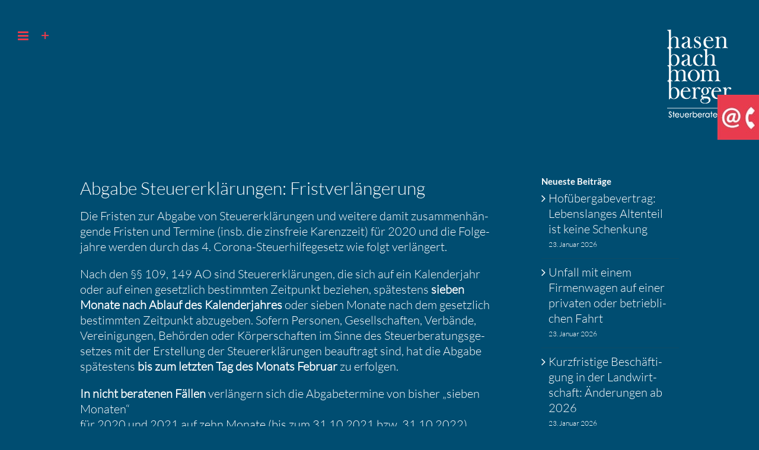

--- FILE ---
content_type: text/html; charset=UTF-8
request_url: https://hasenbachmomberger.de/abgabe-steuererklaerungen-fristverlaengerung/
body_size: 22466
content:
<!DOCTYPE html>
<html class="avada-html-layout-wide avada-html-header-position-top" lang="de" prefix="og: http://ogp.me/ns# fb: http://ogp.me/ns/fb#">
<head>
	<meta http-equiv="X-UA-Compatible" content="IE=edge" />
	<meta http-equiv="Content-Type" content="text/html; charset=utf-8"/>
	<meta name="viewport" content="width=device-width, initial-scale=1" />
	<meta name='robots' content='index, follow, max-image-preview:large, max-snippet:-1, max-video-preview:-1' />

	<!-- This site is optimized with the Yoast SEO plugin v26.8 - https://yoast.com/product/yoast-seo-wordpress/ -->
	<title>Abgabe Steuererklärungen: Fristverlängerung - hasenbachmomberger</title>
	<link rel="canonical" href="https://hasenbachmomberger.de/abgabe-steuererklaerungen-fristverlaengerung/" />
	<meta property="og:locale" content="de_DE" />
	<meta property="og:type" content="article" />
	<meta property="og:title" content="Abgabe Steuererklärungen: Fristverlängerung - hasenbachmomberger" />
	<meta property="og:description" content="Die Fristen zur Abgabe von Steuererkl&auml;rungen und weitere damit zusammenh&auml;ngende Fristen und Termine (insb. die zinsfreie Karenzzeit) f&uuml;r 2020 und die Folgejahre werden durch das 4. Corona-Steuerhilfegesetz wie folgt" />
	<meta property="og:url" content="https://hasenbachmomberger.de/abgabe-steuererklaerungen-fristverlaengerung/" />
	<meta property="og:site_name" content="hasenbachmomberger" />
	<meta property="article:publisher" content="https://www.facebook.com/Hasenbach-Momberger-Partnerschaft-100992192300250" />
	<meta property="article:published_time" content="2022-05-27T04:00:00+00:00" />
	<meta name="author" content="UNIQUELAW" />
	<meta name="twitter:card" content="summary_large_image" />
	<meta name="twitter:label1" content="Verfasst von" />
	<meta name="twitter:data1" content="UNIQUELAW" />
	<meta name="twitter:label2" content="Geschätzte Lesezeit" />
	<meta name="twitter:data2" content="2 Minuten" />
	<script type="application/ld+json" class="yoast-schema-graph">{"@context":"https://schema.org","@graph":[{"@type":"Article","@id":"https://hasenbachmomberger.de/abgabe-steuererklaerungen-fristverlaengerung/#article","isPartOf":{"@id":"https://hasenbachmomberger.de/abgabe-steuererklaerungen-fristverlaengerung/"},"author":{"name":"UNIQUELAW","@id":"https://hasenbachmomberger.de/#/schema/person/86cbde6b394282e4b40f5622dcdd1596"},"headline":"Abgabe Steuer­erklä­rungen: Frist­ver­län­ge­rung","datePublished":"2022-05-27T04:00:00+00:00","mainEntityOfPage":{"@id":"https://hasenbachmomberger.de/abgabe-steuererklaerungen-fristverlaengerung/"},"wordCount":487,"publisher":{"@id":"https://hasenbachmomberger.de/#organization"},"articleSection":["Verfahrensrecht"],"inLanguage":"de"},{"@type":"WebPage","@id":"https://hasenbachmomberger.de/abgabe-steuererklaerungen-fristverlaengerung/","url":"https://hasenbachmomberger.de/abgabe-steuererklaerungen-fristverlaengerung/","name":"Abgabe Steuererklärungen: Fristverlängerung - hasenbachmomberger","isPartOf":{"@id":"https://hasenbachmomberger.de/#website"},"datePublished":"2022-05-27T04:00:00+00:00","breadcrumb":{"@id":"https://hasenbachmomberger.de/abgabe-steuererklaerungen-fristverlaengerung/#breadcrumb"},"inLanguage":"de","potentialAction":[{"@type":"ReadAction","target":["https://hasenbachmomberger.de/abgabe-steuererklaerungen-fristverlaengerung/"]}]},{"@type":"BreadcrumbList","@id":"https://hasenbachmomberger.de/abgabe-steuererklaerungen-fristverlaengerung/#breadcrumb","itemListElement":[{"@type":"ListItem","position":1,"name":"Startseite","item":"https://hasenbachmomberger.de/"},{"@type":"ListItem","position":2,"name":"Abgabe Steuer­erklä­rungen: Frist­ver­län­ge­rung"}]},{"@type":"WebSite","@id":"https://hasenbachmomberger.de/#website","url":"https://hasenbachmomberger.de/","name":"hasenbachmomberger","description":"STEUERBERATUNG WEITERDENKEN","publisher":{"@id":"https://hasenbachmomberger.de/#organization"},"potentialAction":[{"@type":"SearchAction","target":{"@type":"EntryPoint","urlTemplate":"https://hasenbachmomberger.de/?s={search_term_string}"},"query-input":{"@type":"PropertyValueSpecification","valueRequired":true,"valueName":"search_term_string"}}],"inLanguage":"de"},{"@type":"Organization","@id":"https://hasenbachmomberger.de/#organization","name":"Hasenbach Momberger Stb","url":"https://hasenbachmomberger.de/","logo":{"@type":"ImageObject","inLanguage":"de","@id":"https://hasenbachmomberger.de/#/schema/logo/image/","url":"https://hasenbachmomberger.de/wp-content/uploads/2021/05/HM_Logo_final.jpg","contentUrl":"https://hasenbachmomberger.de/wp-content/uploads/2021/05/HM_Logo_final.jpg","width":264,"height":355,"caption":"Hasenbach Momberger Stb"},"image":{"@id":"https://hasenbachmomberger.de/#/schema/logo/image/"},"sameAs":["https://www.facebook.com/Hasenbach-Momberger-Partnerschaft-100992192300250","https://www.youtube.com/channel/UCFP719kD7d1YEVAKD4AC8hA"]},{"@type":"Person","@id":"https://hasenbachmomberger.de/#/schema/person/86cbde6b394282e4b40f5622dcdd1596","name":"UNIQUELAW","url":"https://hasenbachmomberger.de/author/andrea-saidi/"}]}</script>
	<!-- / Yoast SEO plugin. -->


<link rel="alternate" type="application/rss+xml" title="hasenbachmomberger &raquo; Feed" href="https://hasenbachmomberger.de/feed/" />
<link rel="alternate" type="application/rss+xml" title="hasenbachmomberger &raquo; Kommentar-Feed" href="https://hasenbachmomberger.de/comments/feed/" />
					<link rel="shortcut icon" href="https://hasenbachmomberger.de/wp-content/uploads/2021/04/Favicon.png" type="image/x-icon" />
		
		
		
				<link rel="alternate" title="oEmbed (JSON)" type="application/json+oembed" href="https://hasenbachmomberger.de/wp-json/oembed/1.0/embed?url=https%3A%2F%2Fhasenbachmomberger.de%2Fabgabe-steuererklaerungen-fristverlaengerung%2F" />
<link rel="alternate" title="oEmbed (XML)" type="text/xml+oembed" href="https://hasenbachmomberger.de/wp-json/oembed/1.0/embed?url=https%3A%2F%2Fhasenbachmomberger.de%2Fabgabe-steuererklaerungen-fristverlaengerung%2F&#038;format=xml" />
					<meta name="description" content="Die Fristen zur Abgabe von Steuererkl&auml;rungen und weitere damit zusammenh&auml;ngende Fristen und Termine (insb. die zinsfreie Karenzzeit) f&uuml;r 2020 und die Folgejahre werden durch das 4. Corona-Steuerhilfegesetz wie folgt verl&auml;ngert.

Nach den &sect;&sect; 109, 149 AO sind Steuererkl&auml;rungen, die sich auf ein Kalenderjahr oder auf einen gesetzlich bestimmten Zeitpunkt beziehen, sp&auml;testens sieben Monate nach Ablauf des"/>
				
		<meta property="og:locale" content="de_DE"/>
		<meta property="og:type" content="article"/>
		<meta property="og:site_name" content="hasenbachmomberger"/>
		<meta property="og:title" content="Abgabe Steuererklärungen: Fristverlängerung - hasenbachmomberger"/>
				<meta property="og:description" content="Die Fristen zur Abgabe von Steuererkl&auml;rungen und weitere damit zusammenh&auml;ngende Fristen und Termine (insb. die zinsfreie Karenzzeit) f&uuml;r 2020 und die Folgejahre werden durch das 4. Corona-Steuerhilfegesetz wie folgt verl&auml;ngert.

Nach den &sect;&sect; 109, 149 AO sind Steuererkl&auml;rungen, die sich auf ein Kalenderjahr oder auf einen gesetzlich bestimmten Zeitpunkt beziehen, sp&auml;testens sieben Monate nach Ablauf des"/>
				<meta property="og:url" content="https://hasenbachmomberger.de/abgabe-steuererklaerungen-fristverlaengerung/"/>
										<meta property="article:published_time" content="2022-05-27T04:00:00+01:00"/>
							<meta property="article:modified_time" content="0000-00-00T00:00:00+01:00"/>
								<meta name="author" content="UNIQUELAW"/>
								<meta property="og:image" content="https://hasenbachmomberger.de/wp-content/uploads/2021/08/HasenbachMombergerSteuerberater.png"/>
		<meta property="og:image:width" content="317"/>
		<meta property="og:image:height" content="256"/>
		<meta property="og:image:type" content="image/png"/>
				<style id='wp-img-auto-sizes-contain-inline-css' type='text/css'>
img:is([sizes=auto i],[sizes^="auto," i]){contain-intrinsic-size:3000px 1500px}
/*# sourceURL=wp-img-auto-sizes-contain-inline-css */
</style>
<link rel='stylesheet' id='avada-parent-stylesheet-css' href='https://hasenbachmomberger.de/wp-content/themes/Avada/style.css?ver=bc157b6a545ea424441f03e5f7a4531b' type='text/css' media='all' />
<link rel='stylesheet' id='borlabs-cookie-custom-css' href='https://hasenbachmomberger.de/wp-content/cache/borlabs-cookie/1/borlabs-cookie-1-de.css?ver=3.3.23-31' type='text/css' media='all' />
<link rel='stylesheet' id='eeb-css-frontend-css' href='https://hasenbachmomberger.de/wp-content/plugins/email-encoder-bundle/core/includes/assets/css/style.css?ver=251117-184513' type='text/css' media='all' />
<style id='wp-typography-custom-inline-css' type='text/css'>
sub, sup{font-size: 75%;line-height: 100%}sup{vertical-align: 60%}sub{vertical-align: -10%}.amp{font-family: Baskerville, "Goudy Old Style", Palatino, "Book Antiqua", "Warnock Pro", serif;font-size: 1.1em;font-style: italic;font-weight: normal;line-height: 1em}.caps{font-size: 90%}.dquo{margin-left: -0.4em}.quo{margin-left: -0.2em}.pull-single{margin-left: -0.15em}.push-single{margin-right: 0.15em}.pull-double{margin-left: -0.38em}.push-double{margin-right: 0.38em}
/*# sourceURL=wp-typography-custom-inline-css */
</style>
<style id='wp-typography-safari-font-workaround-inline-css' type='text/css'>
body {-webkit-font-feature-settings: "liga";font-feature-settings: "liga";-ms-font-feature-settings: normal;}
/*# sourceURL=wp-typography-safari-font-workaround-inline-css */
</style>
<link rel='stylesheet' id='fusion-dynamic-css-css' href='https://hasenbachmomberger.de/wp-content/uploads/fusion-styles/5454b11f95edf8c1e4631292a3f6cc84.min.css?ver=3.13.3' type='text/css' media='all' />
<script type="text/javascript" src="https://hasenbachmomberger.de/wp-includes/js/jquery/jquery.min.js?ver=3.7.1" id="jquery-core-js"></script>
<script data-no-optimize="1" data-no-minify="1" data-cfasync="false" type="text/javascript" src="https://hasenbachmomberger.de/wp-content/cache/borlabs-cookie/1/borlabs-cookie-config-de.json.js?ver=3.3.23-35" id="borlabs-cookie-config-js"></script>
<script data-no-optimize="1" data-no-minify="1" data-cfasync="false" type="text/javascript" id="borlabs-cookie-config-js-after">
/* <![CDATA[ */
document.addEventListener("DOMContentLoaded", function() {
    const borlabsCookieBoxElement = document.getElementById("BorlabsCookieBox");
    if (borlabsCookieBoxElement && borlabsCookieBoxElement.parentNode !== document.body) {
      document.body.appendChild(borlabsCookieBoxElement);
    }
    const borlabsCookieWidgetElement = document.getElementById("BorlabsCookieWidget");
    if (borlabsCookieWidgetElement && borlabsCookieWidgetElement.parentNode !== document.body) {
      document.body.appendChild(borlabsCookieWidgetElement);
    }
});
//# sourceURL=borlabs-cookie-config-js-after
/* ]]> */
</script>
<script type="text/javascript" src="https://hasenbachmomberger.de/wp-content/plugins/email-encoder-bundle/core/includes/assets/js/custom.js?ver=251117-184513" id="eeb-js-frontend-js"></script>
<link rel="https://api.w.org/" href="https://hasenbachmomberger.de/wp-json/" /><link rel="alternate" title="JSON" type="application/json" href="https://hasenbachmomberger.de/wp-json/wp/v2/posts/19374" />	<!--  Informanagement WP-plugin 2.0.9  -->
	<style type="text/css" id="css-fb-visibility">@media screen and (max-width: 640px){.fusion-no-small-visibility{display:none !important;}body .sm-text-align-center{text-align:center !important;}body .sm-text-align-left{text-align:left !important;}body .sm-text-align-right{text-align:right !important;}body .sm-flex-align-center{justify-content:center !important;}body .sm-flex-align-flex-start{justify-content:flex-start !important;}body .sm-flex-align-flex-end{justify-content:flex-end !important;}body .sm-mx-auto{margin-left:auto !important;margin-right:auto !important;}body .sm-ml-auto{margin-left:auto !important;}body .sm-mr-auto{margin-right:auto !important;}body .fusion-absolute-position-small{position:absolute;top:auto;width:100%;}.awb-sticky.awb-sticky-small{ position: sticky; top: var(--awb-sticky-offset,0); }}@media screen and (min-width: 641px) and (max-width: 1273px){.fusion-no-medium-visibility{display:none !important;}body .md-text-align-center{text-align:center !important;}body .md-text-align-left{text-align:left !important;}body .md-text-align-right{text-align:right !important;}body .md-flex-align-center{justify-content:center !important;}body .md-flex-align-flex-start{justify-content:flex-start !important;}body .md-flex-align-flex-end{justify-content:flex-end !important;}body .md-mx-auto{margin-left:auto !important;margin-right:auto !important;}body .md-ml-auto{margin-left:auto !important;}body .md-mr-auto{margin-right:auto !important;}body .fusion-absolute-position-medium{position:absolute;top:auto;width:100%;}.awb-sticky.awb-sticky-medium{ position: sticky; top: var(--awb-sticky-offset,0); }}@media screen and (min-width: 1274px){.fusion-no-large-visibility{display:none !important;}body .lg-text-align-center{text-align:center !important;}body .lg-text-align-left{text-align:left !important;}body .lg-text-align-right{text-align:right !important;}body .lg-flex-align-center{justify-content:center !important;}body .lg-flex-align-flex-start{justify-content:flex-start !important;}body .lg-flex-align-flex-end{justify-content:flex-end !important;}body .lg-mx-auto{margin-left:auto !important;margin-right:auto !important;}body .lg-ml-auto{margin-left:auto !important;}body .lg-mr-auto{margin-right:auto !important;}body .fusion-absolute-position-large{position:absolute;top:auto;width:100%;}.awb-sticky.awb-sticky-large{ position: sticky; top: var(--awb-sticky-offset,0); }}</style><script>
(function() {
    window.brlbsAvadaConsentGiven = new Set();
    window.fusionGetConsent = window.fusionGetConsent || function (service) {
        return window.brlbsAvadaConsentGiven.has(service);
    }
})();
</script>		<script type="text/javascript">
			var doc = document.documentElement;
			doc.setAttribute( 'data-useragent', navigator.userAgent );
		</script>
		
	<meta name="referrer" content="no-referrer">
<meta name="keywords" content="Steuerberater,Grundsteuer,Hamburg,Existenzgründung,Lohnsteuer,Einkommensteuer,Immobilien,Steuer,Steuern,Betriebsprüfung,Fördermittel,Steuerberatung,Firmengründung,Umsatzsteuer,Gewerbesteuer">
<meta name="Revisit-after" content="14 days"><style id='global-styles-inline-css' type='text/css'>
:root{--wp--preset--aspect-ratio--square: 1;--wp--preset--aspect-ratio--4-3: 4/3;--wp--preset--aspect-ratio--3-4: 3/4;--wp--preset--aspect-ratio--3-2: 3/2;--wp--preset--aspect-ratio--2-3: 2/3;--wp--preset--aspect-ratio--16-9: 16/9;--wp--preset--aspect-ratio--9-16: 9/16;--wp--preset--color--black: #000000;--wp--preset--color--cyan-bluish-gray: #abb8c3;--wp--preset--color--white: #ffffff;--wp--preset--color--pale-pink: #f78da7;--wp--preset--color--vivid-red: #cf2e2e;--wp--preset--color--luminous-vivid-orange: #ff6900;--wp--preset--color--luminous-vivid-amber: #fcb900;--wp--preset--color--light-green-cyan: #7bdcb5;--wp--preset--color--vivid-green-cyan: #00d084;--wp--preset--color--pale-cyan-blue: #8ed1fc;--wp--preset--color--vivid-cyan-blue: #0693e3;--wp--preset--color--vivid-purple: #9b51e0;--wp--preset--color--awb-color-1: rgba(255,255,255,1);--wp--preset--color--awb-color-2: rgba(235,234,234,1);--wp--preset--color--awb-color-3: rgba(110,110,110,1);--wp--preset--color--awb-color-4: rgba(232,59,76,1);--wp--preset--color--awb-color-5: rgba(0,117,169,1);--wp--preset--color--awb-color-6: rgba(241,52,93,1);--wp--preset--color--awb-color-7: rgba(0,77,113,1);--wp--preset--color--awb-color-8: rgba(51,51,51,1);--wp--preset--color--awb-color-custom-10: rgba(73,73,73,1);--wp--preset--color--awb-color-custom-11: rgba(61,69,67,0.23);--wp--preset--color--awb-color-custom-12: rgba(128,128,128,1);--wp--preset--color--awb-color-custom-13: rgba(246,246,246,1);--wp--preset--color--awb-color-custom-14: rgba(235,234,234,0.8);--wp--preset--color--awb-color-custom-15: rgba(112,111,111,1);--wp--preset--gradient--vivid-cyan-blue-to-vivid-purple: linear-gradient(135deg,rgb(6,147,227) 0%,rgb(155,81,224) 100%);--wp--preset--gradient--light-green-cyan-to-vivid-green-cyan: linear-gradient(135deg,rgb(122,220,180) 0%,rgb(0,208,130) 100%);--wp--preset--gradient--luminous-vivid-amber-to-luminous-vivid-orange: linear-gradient(135deg,rgb(252,185,0) 0%,rgb(255,105,0) 100%);--wp--preset--gradient--luminous-vivid-orange-to-vivid-red: linear-gradient(135deg,rgb(255,105,0) 0%,rgb(207,46,46) 100%);--wp--preset--gradient--very-light-gray-to-cyan-bluish-gray: linear-gradient(135deg,rgb(238,238,238) 0%,rgb(169,184,195) 100%);--wp--preset--gradient--cool-to-warm-spectrum: linear-gradient(135deg,rgb(74,234,220) 0%,rgb(151,120,209) 20%,rgb(207,42,186) 40%,rgb(238,44,130) 60%,rgb(251,105,98) 80%,rgb(254,248,76) 100%);--wp--preset--gradient--blush-light-purple: linear-gradient(135deg,rgb(255,206,236) 0%,rgb(152,150,240) 100%);--wp--preset--gradient--blush-bordeaux: linear-gradient(135deg,rgb(254,205,165) 0%,rgb(254,45,45) 50%,rgb(107,0,62) 100%);--wp--preset--gradient--luminous-dusk: linear-gradient(135deg,rgb(255,203,112) 0%,rgb(199,81,192) 50%,rgb(65,88,208) 100%);--wp--preset--gradient--pale-ocean: linear-gradient(135deg,rgb(255,245,203) 0%,rgb(182,227,212) 50%,rgb(51,167,181) 100%);--wp--preset--gradient--electric-grass: linear-gradient(135deg,rgb(202,248,128) 0%,rgb(113,206,126) 100%);--wp--preset--gradient--midnight: linear-gradient(135deg,rgb(2,3,129) 0%,rgb(40,116,252) 100%);--wp--preset--font-size--small: 15px;--wp--preset--font-size--medium: 20px;--wp--preset--font-size--large: 30px;--wp--preset--font-size--x-large: 42px;--wp--preset--font-size--normal: 20px;--wp--preset--font-size--xlarge: 40px;--wp--preset--font-size--huge: 60px;--wp--preset--spacing--20: 0.44rem;--wp--preset--spacing--30: 0.67rem;--wp--preset--spacing--40: 1rem;--wp--preset--spacing--50: 1.5rem;--wp--preset--spacing--60: 2.25rem;--wp--preset--spacing--70: 3.38rem;--wp--preset--spacing--80: 5.06rem;--wp--preset--shadow--natural: 6px 6px 9px rgba(0, 0, 0, 0.2);--wp--preset--shadow--deep: 12px 12px 50px rgba(0, 0, 0, 0.4);--wp--preset--shadow--sharp: 6px 6px 0px rgba(0, 0, 0, 0.2);--wp--preset--shadow--outlined: 6px 6px 0px -3px rgb(255, 255, 255), 6px 6px rgb(0, 0, 0);--wp--preset--shadow--crisp: 6px 6px 0px rgb(0, 0, 0);}:where(.is-layout-flex){gap: 0.5em;}:where(.is-layout-grid){gap: 0.5em;}body .is-layout-flex{display: flex;}.is-layout-flex{flex-wrap: wrap;align-items: center;}.is-layout-flex > :is(*, div){margin: 0;}body .is-layout-grid{display: grid;}.is-layout-grid > :is(*, div){margin: 0;}:where(.wp-block-columns.is-layout-flex){gap: 2em;}:where(.wp-block-columns.is-layout-grid){gap: 2em;}:where(.wp-block-post-template.is-layout-flex){gap: 1.25em;}:where(.wp-block-post-template.is-layout-grid){gap: 1.25em;}.has-black-color{color: var(--wp--preset--color--black) !important;}.has-cyan-bluish-gray-color{color: var(--wp--preset--color--cyan-bluish-gray) !important;}.has-white-color{color: var(--wp--preset--color--white) !important;}.has-pale-pink-color{color: var(--wp--preset--color--pale-pink) !important;}.has-vivid-red-color{color: var(--wp--preset--color--vivid-red) !important;}.has-luminous-vivid-orange-color{color: var(--wp--preset--color--luminous-vivid-orange) !important;}.has-luminous-vivid-amber-color{color: var(--wp--preset--color--luminous-vivid-amber) !important;}.has-light-green-cyan-color{color: var(--wp--preset--color--light-green-cyan) !important;}.has-vivid-green-cyan-color{color: var(--wp--preset--color--vivid-green-cyan) !important;}.has-pale-cyan-blue-color{color: var(--wp--preset--color--pale-cyan-blue) !important;}.has-vivid-cyan-blue-color{color: var(--wp--preset--color--vivid-cyan-blue) !important;}.has-vivid-purple-color{color: var(--wp--preset--color--vivid-purple) !important;}.has-black-background-color{background-color: var(--wp--preset--color--black) !important;}.has-cyan-bluish-gray-background-color{background-color: var(--wp--preset--color--cyan-bluish-gray) !important;}.has-white-background-color{background-color: var(--wp--preset--color--white) !important;}.has-pale-pink-background-color{background-color: var(--wp--preset--color--pale-pink) !important;}.has-vivid-red-background-color{background-color: var(--wp--preset--color--vivid-red) !important;}.has-luminous-vivid-orange-background-color{background-color: var(--wp--preset--color--luminous-vivid-orange) !important;}.has-luminous-vivid-amber-background-color{background-color: var(--wp--preset--color--luminous-vivid-amber) !important;}.has-light-green-cyan-background-color{background-color: var(--wp--preset--color--light-green-cyan) !important;}.has-vivid-green-cyan-background-color{background-color: var(--wp--preset--color--vivid-green-cyan) !important;}.has-pale-cyan-blue-background-color{background-color: var(--wp--preset--color--pale-cyan-blue) !important;}.has-vivid-cyan-blue-background-color{background-color: var(--wp--preset--color--vivid-cyan-blue) !important;}.has-vivid-purple-background-color{background-color: var(--wp--preset--color--vivid-purple) !important;}.has-black-border-color{border-color: var(--wp--preset--color--black) !important;}.has-cyan-bluish-gray-border-color{border-color: var(--wp--preset--color--cyan-bluish-gray) !important;}.has-white-border-color{border-color: var(--wp--preset--color--white) !important;}.has-pale-pink-border-color{border-color: var(--wp--preset--color--pale-pink) !important;}.has-vivid-red-border-color{border-color: var(--wp--preset--color--vivid-red) !important;}.has-luminous-vivid-orange-border-color{border-color: var(--wp--preset--color--luminous-vivid-orange) !important;}.has-luminous-vivid-amber-border-color{border-color: var(--wp--preset--color--luminous-vivid-amber) !important;}.has-light-green-cyan-border-color{border-color: var(--wp--preset--color--light-green-cyan) !important;}.has-vivid-green-cyan-border-color{border-color: var(--wp--preset--color--vivid-green-cyan) !important;}.has-pale-cyan-blue-border-color{border-color: var(--wp--preset--color--pale-cyan-blue) !important;}.has-vivid-cyan-blue-border-color{border-color: var(--wp--preset--color--vivid-cyan-blue) !important;}.has-vivid-purple-border-color{border-color: var(--wp--preset--color--vivid-purple) !important;}.has-vivid-cyan-blue-to-vivid-purple-gradient-background{background: var(--wp--preset--gradient--vivid-cyan-blue-to-vivid-purple) !important;}.has-light-green-cyan-to-vivid-green-cyan-gradient-background{background: var(--wp--preset--gradient--light-green-cyan-to-vivid-green-cyan) !important;}.has-luminous-vivid-amber-to-luminous-vivid-orange-gradient-background{background: var(--wp--preset--gradient--luminous-vivid-amber-to-luminous-vivid-orange) !important;}.has-luminous-vivid-orange-to-vivid-red-gradient-background{background: var(--wp--preset--gradient--luminous-vivid-orange-to-vivid-red) !important;}.has-very-light-gray-to-cyan-bluish-gray-gradient-background{background: var(--wp--preset--gradient--very-light-gray-to-cyan-bluish-gray) !important;}.has-cool-to-warm-spectrum-gradient-background{background: var(--wp--preset--gradient--cool-to-warm-spectrum) !important;}.has-blush-light-purple-gradient-background{background: var(--wp--preset--gradient--blush-light-purple) !important;}.has-blush-bordeaux-gradient-background{background: var(--wp--preset--gradient--blush-bordeaux) !important;}.has-luminous-dusk-gradient-background{background: var(--wp--preset--gradient--luminous-dusk) !important;}.has-pale-ocean-gradient-background{background: var(--wp--preset--gradient--pale-ocean) !important;}.has-electric-grass-gradient-background{background: var(--wp--preset--gradient--electric-grass) !important;}.has-midnight-gradient-background{background: var(--wp--preset--gradient--midnight) !important;}.has-small-font-size{font-size: var(--wp--preset--font-size--small) !important;}.has-medium-font-size{font-size: var(--wp--preset--font-size--medium) !important;}.has-large-font-size{font-size: var(--wp--preset--font-size--large) !important;}.has-x-large-font-size{font-size: var(--wp--preset--font-size--x-large) !important;}
/*# sourceURL=global-styles-inline-css */
</style>
<style id='wp-block-library-inline-css' type='text/css'>
:root{--wp-block-synced-color:#7a00df;--wp-block-synced-color--rgb:122,0,223;--wp-bound-block-color:var(--wp-block-synced-color);--wp-editor-canvas-background:#ddd;--wp-admin-theme-color:#007cba;--wp-admin-theme-color--rgb:0,124,186;--wp-admin-theme-color-darker-10:#006ba1;--wp-admin-theme-color-darker-10--rgb:0,107,160.5;--wp-admin-theme-color-darker-20:#005a87;--wp-admin-theme-color-darker-20--rgb:0,90,135;--wp-admin-border-width-focus:2px}@media (min-resolution:192dpi){:root{--wp-admin-border-width-focus:1.5px}}.wp-element-button{cursor:pointer}:root .has-very-light-gray-background-color{background-color:#eee}:root .has-very-dark-gray-background-color{background-color:#313131}:root .has-very-light-gray-color{color:#eee}:root .has-very-dark-gray-color{color:#313131}:root .has-vivid-green-cyan-to-vivid-cyan-blue-gradient-background{background:linear-gradient(135deg,#00d084,#0693e3)}:root .has-purple-crush-gradient-background{background:linear-gradient(135deg,#34e2e4,#4721fb 50%,#ab1dfe)}:root .has-hazy-dawn-gradient-background{background:linear-gradient(135deg,#faaca8,#dad0ec)}:root .has-subdued-olive-gradient-background{background:linear-gradient(135deg,#fafae1,#67a671)}:root .has-atomic-cream-gradient-background{background:linear-gradient(135deg,#fdd79a,#004a59)}:root .has-nightshade-gradient-background{background:linear-gradient(135deg,#330968,#31cdcf)}:root .has-midnight-gradient-background{background:linear-gradient(135deg,#020381,#2874fc)}:root{--wp--preset--font-size--normal:16px;--wp--preset--font-size--huge:42px}.has-regular-font-size{font-size:1em}.has-larger-font-size{font-size:2.625em}.has-normal-font-size{font-size:var(--wp--preset--font-size--normal)}.has-huge-font-size{font-size:var(--wp--preset--font-size--huge)}.has-text-align-center{text-align:center}.has-text-align-left{text-align:left}.has-text-align-right{text-align:right}.has-fit-text{white-space:nowrap!important}#end-resizable-editor-section{display:none}.aligncenter{clear:both}.items-justified-left{justify-content:flex-start}.items-justified-center{justify-content:center}.items-justified-right{justify-content:flex-end}.items-justified-space-between{justify-content:space-between}.screen-reader-text{border:0;clip-path:inset(50%);height:1px;margin:-1px;overflow:hidden;padding:0;position:absolute;width:1px;word-wrap:normal!important}.screen-reader-text:focus{background-color:#ddd;clip-path:none;color:#444;display:block;font-size:1em;height:auto;left:5px;line-height:normal;padding:15px 23px 14px;text-decoration:none;top:5px;width:auto;z-index:100000}html :where(.has-border-color){border-style:solid}html :where([style*=border-top-color]){border-top-style:solid}html :where([style*=border-right-color]){border-right-style:solid}html :where([style*=border-bottom-color]){border-bottom-style:solid}html :where([style*=border-left-color]){border-left-style:solid}html :where([style*=border-width]){border-style:solid}html :where([style*=border-top-width]){border-top-style:solid}html :where([style*=border-right-width]){border-right-style:solid}html :where([style*=border-bottom-width]){border-bottom-style:solid}html :where([style*=border-left-width]){border-left-style:solid}html :where(img[class*=wp-image-]){height:auto;max-width:100%}:where(figure){margin:0 0 1em}html :where(.is-position-sticky){--wp-admin--admin-bar--position-offset:var(--wp-admin--admin-bar--height,0px)}@media screen and (max-width:600px){html :where(.is-position-sticky){--wp-admin--admin-bar--position-offset:0px}}
/*wp_block_styles_on_demand_placeholder:697709cc50923*/
/*# sourceURL=wp-block-library-inline-css */
</style>
<style id='wp-block-library-theme-inline-css' type='text/css'>
.wp-block-audio :where(figcaption){color:#555;font-size:13px;text-align:center}.is-dark-theme .wp-block-audio :where(figcaption){color:#ffffffa6}.wp-block-audio{margin:0 0 1em}.wp-block-code{border:1px solid #ccc;border-radius:4px;font-family:Menlo,Consolas,monaco,monospace;padding:.8em 1em}.wp-block-embed :where(figcaption){color:#555;font-size:13px;text-align:center}.is-dark-theme .wp-block-embed :where(figcaption){color:#ffffffa6}.wp-block-embed{margin:0 0 1em}.blocks-gallery-caption{color:#555;font-size:13px;text-align:center}.is-dark-theme .blocks-gallery-caption{color:#ffffffa6}:root :where(.wp-block-image figcaption){color:#555;font-size:13px;text-align:center}.is-dark-theme :root :where(.wp-block-image figcaption){color:#ffffffa6}.wp-block-image{margin:0 0 1em}.wp-block-pullquote{border-bottom:4px solid;border-top:4px solid;color:currentColor;margin-bottom:1.75em}.wp-block-pullquote :where(cite),.wp-block-pullquote :where(footer),.wp-block-pullquote__citation{color:currentColor;font-size:.8125em;font-style:normal;text-transform:uppercase}.wp-block-quote{border-left:.25em solid;margin:0 0 1.75em;padding-left:1em}.wp-block-quote cite,.wp-block-quote footer{color:currentColor;font-size:.8125em;font-style:normal;position:relative}.wp-block-quote:where(.has-text-align-right){border-left:none;border-right:.25em solid;padding-left:0;padding-right:1em}.wp-block-quote:where(.has-text-align-center){border:none;padding-left:0}.wp-block-quote.is-large,.wp-block-quote.is-style-large,.wp-block-quote:where(.is-style-plain){border:none}.wp-block-search .wp-block-search__label{font-weight:700}.wp-block-search__button{border:1px solid #ccc;padding:.375em .625em}:where(.wp-block-group.has-background){padding:1.25em 2.375em}.wp-block-separator.has-css-opacity{opacity:.4}.wp-block-separator{border:none;border-bottom:2px solid;margin-left:auto;margin-right:auto}.wp-block-separator.has-alpha-channel-opacity{opacity:1}.wp-block-separator:not(.is-style-wide):not(.is-style-dots){width:100px}.wp-block-separator.has-background:not(.is-style-dots){border-bottom:none;height:1px}.wp-block-separator.has-background:not(.is-style-wide):not(.is-style-dots){height:2px}.wp-block-table{margin:0 0 1em}.wp-block-table td,.wp-block-table th{word-break:normal}.wp-block-table :where(figcaption){color:#555;font-size:13px;text-align:center}.is-dark-theme .wp-block-table :where(figcaption){color:#ffffffa6}.wp-block-video :where(figcaption){color:#555;font-size:13px;text-align:center}.is-dark-theme .wp-block-video :where(figcaption){color:#ffffffa6}.wp-block-video{margin:0 0 1em}:root :where(.wp-block-template-part.has-background){margin-bottom:0;margin-top:0;padding:1.25em 2.375em}
/*# sourceURL=/wp-includes/css/dist/block-library/theme.min.css */
</style>
<style id='classic-theme-styles-inline-css' type='text/css'>
/*! This file is auto-generated */
.wp-block-button__link{color:#fff;background-color:#32373c;border-radius:9999px;box-shadow:none;text-decoration:none;padding:calc(.667em + 2px) calc(1.333em + 2px);font-size:1.125em}.wp-block-file__button{background:#32373c;color:#fff;text-decoration:none}
/*# sourceURL=/wp-includes/css/classic-themes.min.css */
</style>
</head>

<body data-rsssl=1 class="wp-singular post-template-default single single-post postid-19374 single-format-standard wp-theme-Avada wp-child-theme-Avada-Child-Theme has-sidebar fusion-image-hovers fusion-pagination-sizing fusion-button_type-flat fusion-button_span-yes fusion-button_gradient-linear avada-image-rollover-circle-yes avada-image-rollover-yes avada-image-rollover-direction-left fusion-has-button-gradient fusion-body ltr no-tablet-sticky-header no-mobile-sticky-header fusion-disable-outline fusion-sub-menu-fade mobile-logo-pos-right layout-wide-mode avada-has-boxed-modal-shadow-none layout-scroll-offset-full avada-has-zero-margin-offset-top fusion-top-header menu-text-align-center mobile-menu-design-modern fusion-show-pagination-text fusion-header-layout-v1 avada-responsive avada-footer-fx-none avada-menu-highlight-style-background fusion-search-form-classic fusion-main-menu-search-overlay fusion-avatar-circle avada-sticky-shrinkage avada-dropdown-styles avada-blog-layout-medium alternate avada-blog-archive-layout-medium alternate avada-header-shadow-no avada-menu-icon-position-left avada-has-header-100-width avada-has-pagetitle-bg-parallax avada-has-100-footer avada-has-breadcrumb-mobile-hidden avada-has-titlebar-hide avada-header-border-color-full-transparent avada-has-slidingbar-widgets avada-has-slidingbar-position-right avada-slidingbar-toggle-style-menu avada-has-slidingbar-sticky avada-has-pagination-padding avada-flyout-menu-direction-fade avada-ec-views-v1" data-awb-post-id="19374">
		<a class="skip-link screen-reader-text" href="#content">Zum Inhalt springen</a>

	<div id="boxed-wrapper">
		
		<div id="wrapper" class="fusion-wrapper">
			<div id="home" style="position:relative;top:-1px;"></div>
							
					
			<header class="fusion-header-wrapper">
				<div class="fusion-header-v1 fusion-logo-alignment fusion-logo-right fusion-sticky-menu- fusion-sticky-logo- fusion-mobile-logo-1  fusion-mobile-menu-design-modern">
					<div class="fusion-header-sticky-height"></div>
<div class="fusion-header">
	<div class="fusion-row">
					<div class="fusion-logo" data-margin-top="31px" data-margin-bottom="31px" data-margin-left="0px" data-margin-right="75px">
			<a class="fusion-logo-link"  href="https://hasenbachmomberger.de/" >

						<!-- standard logo -->
			<img src="https://hasenbachmomberger.de/wp-content/uploads/2021/08/HasenbachMombergerSteuerberater.png.webp" srcset="https://hasenbachmomberger.de/wp-content/uploads/2021/08/HasenbachMombergerSteuerberater.png.webp 1x, https://hasenbachmomberger.de/wp-content/uploads/2021/08/HasenbachMombergerSteuerberater@2x.png.webp 2x" width="317" height="256" style="max-height:256px;height:auto;" alt="hasenbachmomberger Logo" data-retina_logo_url="https://hasenbachmomberger.de/wp-content/uploads/2021/08/HasenbachMombergerSteuerberater@2x.png" class="fusion-standard-logo" />

											<!-- mobile logo -->
				<img src="https://hasenbachmomberger.de/wp-content/uploads/2021/08/HasenbachMombergerSteuerberater_mob.png.webp" srcset="https://hasenbachmomberger.de/wp-content/uploads/2021/08/HasenbachMombergerSteuerberater_mob.png.webp 1x, https://hasenbachmomberger.de/wp-content/uploads/2021/08/HasenbachMombergerSteuerberater_mob_@2x.png.webp 2x" width="125" height="168" style="max-height:168px;height:auto;" alt="hasenbachmomberger Logo" data-retina_logo_url="https://hasenbachmomberger.de/wp-content/uploads/2021/08/HasenbachMombergerSteuerberater_mob_@2x.png" class="fusion-mobile-logo" />
			
					</a>
		</div>		<nav class="fusion-main-menu" aria-label="Hauptmenü"><div class="fusion-overlay-search">		<form role="search" class="searchform fusion-search-form  fusion-search-form-classic" method="get" action="https://hasenbachmomberger.de/">
			<div class="fusion-search-form-content">

				
				<div class="fusion-search-field search-field">
					<label><span class="screen-reader-text">Suche nach:</span>
													<input type="search" value="" name="s" class="s" placeholder="Suchen..." required aria-required="true" aria-label="Suchen..."/>
											</label>
				</div>
				<div class="fusion-search-button search-button">
					<input type="submit" class="fusion-search-submit searchsubmit" aria-label="Suche" value="&#xf002;" />
									</div>

				
			</div>


			
		</form>
		<div class="fusion-search-spacer"></div><a href="#" role="button" aria-label="Schließe die Suche" class="fusion-close-search"></a></div><ul id="menu-main-menu" class="fusion-menu"><li  id="menu-item-18567"  class="menu-item menu-item-type-post_type menu-item-object-page menu-item-home menu-item-18567"  data-item-id="18567"><a  href="https://hasenbachmomberger.de/" class="fusion-background-highlight"><span class="menu-text">HOME</span></a></li><li  id="menu-item-12889"  class="menu-item menu-item-type-post_type menu-item-object-page menu-item-12889"  data-item-id="12889"><a  href="https://hasenbachmomberger.de/steuerberaterkanzlei-hasenbachmomberger/" class="fusion-background-highlight"><span class="menu-text">KANZLEI</span></a></li><li  id="menu-item-14111"  class="menu-item menu-item-type-post_type menu-item-object-page menu-item-14111"  data-item-id="14111"><a  href="https://hasenbachmomberger.de/services/" class="fusion-background-highlight"><span class="menu-text">SERVICES</span></a></li><li  id="menu-item-13168"  class="menu-item menu-item-type-post_type menu-item-object-page menu-item-13168"  data-item-id="13168"><a  href="https://hasenbachmomberger.de/partner/" class="fusion-background-highlight"><span class="menu-text">PARTNER</span></a></li><li  id="menu-item-13412"  class="menu-item menu-item-type-post_type menu-item-object-page menu-item-13412"  data-item-id="13412"><a  href="https://hasenbachmomberger.de/karriere/" class="fusion-background-highlight"><span class="menu-text">KARRIERE</span></a></li><li  id="menu-item-13904"  class="menu-item menu-item-type-post_type menu-item-object-page menu-item-13904"  data-item-id="13904"><a  href="https://hasenbachmomberger.de/aktuelles/" class="fusion-background-highlight"><span class="menu-text">AKTUELLES</span></a></li><li  id="menu-item-13308"  class="menu-item menu-item-type-post_type menu-item-object-page menu-item-13308"  data-item-id="13308"><a  href="https://hasenbachmomberger.de/kontakt/" class="fusion-background-highlight"><span class="menu-text">KONTAKT</span></a></li><li  id="menu-item-20587"  class="menu-item menu-item-type-custom menu-item-object-custom menu-item-has-children menu-item-20587 fusion-dropdown-menu"  data-item-id="20587"><a  class="fusion-background-highlight"><span class="menu-text">CLOUD</span></a><ul class="sub-menu"><li  id="menu-item-20605"  class="menu-item menu-item-type-custom menu-item-object-custom menu-item-20605 fusion-dropdown-submenu" ><a  target="_blank" rel="noopener noreferrer" href="https://722914212.dracoon.software/oauth/login" class="fusion-background-highlight"><span>DRACOON</span></a></li><li  id="menu-item-20606"  class="menu-item menu-item-type-custom menu-item-object-custom menu-item-20606 fusion-dropdown-submenu" ><a  target="_blank" rel="noopener noreferrer" href="https://hasenbachmomberger.fp-sign.com/" class="fusion-background-highlight"><span>FP SIGN</span></a></li><li  id="menu-item-20603"  class="menu-item menu-item-type-custom menu-item-object-custom menu-item-20603 fusion-dropdown-submenu" ><a  target="_blank" rel="noopener noreferrer" href="https://www.datev.de/web/de/mydatev/datev-cloud-anwendungen/datev-unternehmen-online/" class="fusion-background-highlight"><span>DATEV Unter­nehmen online</span></a></li><li  id="menu-item-20604"  class="menu-item menu-item-type-custom menu-item-object-custom menu-item-20604 fusion-dropdown-submenu" ><a  target="_blank" rel="noopener noreferrer" href="https://www.datev.de/web/de/service-und-support/software-bereitstellung/download-bereich/it-loesungen-und-security/mandanten-fernbetreuung/mandanten-fernbetreuung-kunden-modul-fuer-windows/?stat_Mparam=int_url_datev_mfb-kunde" class="fusion-background-highlight"><span>DATEV Fernbe­treuung</span></a></li></ul></li><li class="fusion-custom-menu-item fusion-main-menu-sliding-bar" data-classes="fusion-main-menu-sliding-bar"><a class="fusion-main-menu-icon awb-icon-sliding-bar" href="#" aria-label="Sliding Bar umschalten" data-title="Sliding Bar umschalten" title="Sliding Bar umschalten"></a></li></ul></nav>	<div class="fusion-mobile-menu-icons">
							<a href="#" class="fusion-icon awb-icon-bars" aria-label="Toggle mobile menu" aria-expanded="false"></a>
		
		
								<a href="#" class="fusion-icon awb-icon-sliding-bar" aria-label="Sliding Bar umschalten"></a>
		
			</div>

<nav class="fusion-mobile-nav-holder fusion-mobile-menu-text-align-left fusion-mobile-menu-indicator-hide" aria-label="Main Menu Mobile"></nav>

					</div>
</div>
				</div>
				<div class="fusion-clearfix"></div>
			</header>
								
							<div id="sliders-container" class="fusion-slider-visibility">
					</div>
				
					
							
			
						<main id="main" class="clearfix ">
				<div class="fusion-row" style="">

<section id="content" style="float: left;">
	
					<article id="post-19374" class="post post-19374 type-post status-publish format-standard hentry category-verfahrensrecht">
						
				
															<h1 class="fusion-post-title">Abgabe Steuer­erklä­rungen: Frist­ver­län­ge­rung</h1>										<div class="post-content">
				<p>Die Fristen zur Abgabe von Steuer­erklä­rungen und weitere damit zusam­men­hän­gende Fristen und Termine (insb. die zinsfreie Karenz­zeit) für 2020 und die Folge­jahre werden durch das 4. Corona-Steuer­hil­fe­ge­setz wie folgt verlän­gert.</p>
<p>Nach den §§ 109, 149 AO sind Steuer­erklä­rungen, die sich auf ein Kalen­der­jahr oder auf einen gesetz­lich bestimmten Zeitpunkt beziehen, spätes­tens <strong>sieben Monate nach Ablauf des Kalen­der­jahres</strong> oder sieben Monate nach dem gesetz­lich bestimmten Zeitpunkt abzugeben. Sofern Personen, Gesell­schaften, Verbände, Verei­ni­gungen, Behörden oder Körper­schaften im Sinne des Steuer­be­ra­tungs­ge­setzes mit der Erstel­lung der Steuer­erklä­rungen beauf­tragt sind, hat die Abgabe spätes­tens <strong>bis zum letzten Tag des Monats Februar</strong> zu erfolgen.&nbsp;</p>
<p><strong>In nicht beratenen Fällen</strong> verlän­gern sich die Abgabe­ter­mine von bisher „sieben Monaten“<br> für 2020 und 2021 auf zehn Monate (bis zum 31.10.2021 bzw. 31.10.2022),<br> für 2022 auf neun Monate (bis zum 30.9.2023) und&nbsp;<br> für 2023 auf acht Monate (bis zum 31.8.2024).</p>
<p><strong>In beratenen Fällen</strong> verlän­gern sich die Endter­mine für die Abgabe der Steuer­erklä­rungen<br> für 2020 bis zum 31.8.2022,<br> für 2021 bis zum 31.8.2023,<br> für 2022 bis zum 31.7.2024,<br> für 2023 bis zum 31.5.2025 und<br> für 2024 bis zum 30.4.2026.<br> Bei Steuer­pflich­tigen, die den Gewinn aus Land- und Forst­wirt­schaft nach einem vom Kalen­der­jahr abwei­chenden Wirtschafts­jahr ermit­teln, gibt es davon abwei­chende Termine.</p>
<p><strong>Verspä­tungs­zu­schlag</strong> ist regel­mäßig 14 Monate nach Ablauf des Kalen­der­jahres bzw. des Besteue­rungs­zeit­punkts festzu­setzen. Diese Frist verlän­gert sich für die Besteue­rungs­zeit­räume 2020 und 2021 auf 20 Monate, für den Besteue­rungs­zeit­raum 2022 auf 19 Monate, für den Besteue­rungs­zeit­raum 2023 auf 17 Monate und für den Besteue­rungs­zeit­raum 2024 auf 16 Monate.</p>
<p><strong>Verspä­tungs­zu­schlag</strong> für die <strong>Land- und Forst­wirt­schaft</strong> ist regel­mäßig nach 19 Monaten festzu­setzen. Diese Frist verlän­gert sich für die Besteue­rungs­zeit­räume 2020 und 2021 auf 25 Monate, für den Besteue­rungs­zeitrum 2022 auf 24 Monate, für den Besteue­rungs­zeit­raum 2023 auf 22 Monate und für den Besteue­rungs­zeitrum 2024 auf 21 Monate.</p>
<p><strong>Verzin­sung von Steuer­nach­zah­lungen</strong> (§ 233a Abs. 2&nbsp;Satz 1&nbsp;AO): Der Zinslauf beginnt 15 Monate nach Ablauf des Kalen­der­jahres, in dem die Steuer entstanden ist. Der Beginn des Zinslaufs verschiebt sich für die Besteue­rungs­zeit­räume 2020 und 2021 auf 21 Monate, für den Besteue­rungs­zeitrum 2022 auf 20 Monate, für den Besteue­rungs­zeitrum 2023 auf 18 Monate und für den Besteue­rungs­zeitrum 2024 auf 17 Monate.</p>
<p><strong>Verzin­sung von Steuer­nach­zah­lungen</strong> (§ 233a Abs. 2&nbsp;Satz 2&nbsp;AO): Überwiegen die Einkünfte aus <strong>Land- und Forst­wirt­schaft</strong> bei der erstma­ligen Steuer­fest­set­zung den anderen Einkünften, beginnt der Zinslauf nach Ablauf von 23 Monaten. Der Beginn des Zinslaufs verschiebt sich für die Besteue­rungs­zeit­räume 2020 und 2021 auf 29 Monate, für den Besteue­rungs­zeitrum 2022 auf 28 Monate, für den Besteue­rungs­zeitrum 2023 auf 26 Monate und für den Besteue­rungs­zeitrum 2024 auf 25 Monate.</p>
<div style="font-size:smaller" class="im_source">Quelle: Sonstige | Gesetz­liche Regelung | Viertes Corona-Steuer­hil­fe­ge­setz | 26-05-2022</div>
							</div>

												<div class="fusion-meta-info"><div class="fusion-meta-info-wrapper"><span>27.  Mai 2022</span><span class="fusion-inline-sep">|</span></div></div>																								
																	</article>
	</section>
<aside id="sidebar" class="sidebar fusion-widget-area fusion-content-widget-area fusion-sidebar-right fusion-blogsidebar" style="float: right;" data="">
											
					
		<section id="recent-posts-2" class="widget widget_recent_entries" style="border-style: solid;border-color:transparent;border-width:0px;">
		<div class="heading"><h4 class="widget-title">Neueste Beiträge</h4></div>
		<ul>
											<li>
					<a href="https://hasenbachmomberger.de/hofuebergabevertrag-lebenslanges-altenteil-ist-keine-schenkung/">Hofüber­ga­be­ver­trag: Lebens­langes Alten­teil ist keine Schen­kung</a>
											<span class="post-date">23. Januar 2026</span>
									</li>
											<li>
					<a href="https://hasenbachmomberger.de/unfall-mit-einem-firmenwagen-auf-einer-privaten-oder-betrieblichen-fahrt/">Unfall mit einem Firmen­wagen auf einer privaten oder betrieb­li­chen Fahrt</a>
											<span class="post-date">23. Januar 2026</span>
									</li>
											<li>
					<a href="https://hasenbachmomberger.de/kurzfristige-beschaeftigung-in-der-landwirtschaft-aenderungen-ab-2026/">Kurzfris­tige Beschäf­ti­gung in der Landwirt­schaft: Änderungen ab 2026</a>
											<span class="post-date">23. Januar 2026</span>
									</li>
											<li>
					<a href="https://hasenbachmomberger.de/job-ticket-wie-sich-das-deutschland-ticket-63-e-ticket-auswirkt/">Job-Ticket: Wie sich das Deutsch­land-Ticket (63 €-Ticket) auswirkt</a>
											<span class="post-date">23. Januar 2026</span>
									</li>
											<li>
					<a href="https://hasenbachmomberger.de/steuerliche-behandlung-von-parkplatz-ueberlassung-an-arbeitnehmer/">Steuer­liche Behand­lung von Parkplatz-Überlas­sung an Arbeit­nehmer</a>
											<span class="post-date">16. Januar 2026</span>
									</li>
					</ul>

		</section><section id="categories-2" class="widget widget_categories"><div class="heading"><h4 class="widget-title">Katego­rien</h4></div>
			<ul>
					<li class="cat-item cat-item-1"><a href="https://hasenbachmomberger.de/category/allgemein/">Allgemein</a>
</li>
	<li class="cat-item cat-item-68"><a href="https://hasenbachmomberger.de/category/kanzlei-nachrichten/">Kanzlei-Nachrichten</a>
</li>
	<li class="cat-item cat-item-69"><a href="https://hasenbachmomberger.de/category/sonstiges/">Sonstiges</a>
</li>
	<li class="cat-item cat-item-70"><a href="https://hasenbachmomberger.de/category/lohnsteuer-sozialversicherung/">Lohnsteuer / Sozialversicherung</a>
</li>
	<li class="cat-item cat-item-71"><a href="https://hasenbachmomberger.de/category/gewinnermittlung/">Gewinnermittlung</a>
</li>
	<li class="cat-item cat-item-72"><a href="https://hasenbachmomberger.de/category/umsatzsteuer/">Umsatzsteuer</a>
</li>
	<li class="cat-item cat-item-73"><a href="https://hasenbachmomberger.de/category/einkommensteuer/">Einkommensteuer</a>
</li>
	<li class="cat-item cat-item-74"><a href="https://hasenbachmomberger.de/category/corona-news/">Corona News</a>
</li>
	<li class="cat-item cat-item-75"><a href="https://hasenbachmomberger.de/category/internationale-regelungen/">Internationale Regelungen</a>
</li>
	<li class="cat-item cat-item-76"><a href="https://hasenbachmomberger.de/category/aktuell/">Aktuell</a>
</li>
	<li class="cat-item cat-item-77"><a href="https://hasenbachmomberger.de/category/verfahrensrecht/">Verfahrensrecht</a>
</li>
	<li class="cat-item cat-item-78"><a href="https://hasenbachmomberger.de/category/gewerbesteuer/">Gewerbesteuer</a>
</li>
	<li class="cat-item cat-item-80"><a href="https://hasenbachmomberger.de/category/erbschafts-und-schenkungssteuer/">Erbschafts- und Schenkungssteuer</a>
</li>
	<li class="cat-item cat-item-81"><a href="https://hasenbachmomberger.de/category/koerperschaftsteuer/">Körperschaftsteuer</a>
</li>
	<li class="cat-item cat-item-82"><a href="https://hasenbachmomberger.de/category/grunderwerbsteuer/">Grunderwerbsteuer</a>
</li>
			</ul>

			</section><section id="archives-3" class="widget widget_archive"><div class="heading"><h4 class="widget-title">Archiv</h4></div>
			<ul>
					<li><a href='https://hasenbachmomberger.de/2026/01/'>Januar 2026</a></li>
	<li><a href='https://hasenbachmomberger.de/2025/12/'>Dezember 2025</a></li>
	<li><a href='https://hasenbachmomberger.de/2025/11/'>November 2025</a></li>
	<li><a href='https://hasenbachmomberger.de/2025/10/'>Oktober 2025</a></li>
	<li><a href='https://hasenbachmomberger.de/2025/09/'>September 2025</a></li>
	<li><a href='https://hasenbachmomberger.de/2025/08/'>August 2025</a></li>
	<li><a href='https://hasenbachmomberger.de/2025/07/'>Juli 2025</a></li>
	<li><a href='https://hasenbachmomberger.de/2025/06/'>Juni 2025</a></li>
	<li><a href='https://hasenbachmomberger.de/2025/05/'>Mai 2025</a></li>
	<li><a href='https://hasenbachmomberger.de/2025/04/'>April 2025</a></li>
	<li><a href='https://hasenbachmomberger.de/2025/03/'>März 2025</a></li>
	<li><a href='https://hasenbachmomberger.de/2025/02/'>Februar 2025</a></li>
	<li><a href='https://hasenbachmomberger.de/2025/01/'>Januar 2025</a></li>
	<li><a href='https://hasenbachmomberger.de/2024/12/'>Dezember 2024</a></li>
	<li><a href='https://hasenbachmomberger.de/2024/11/'>November 2024</a></li>
	<li><a href='https://hasenbachmomberger.de/2024/10/'>Oktober 2024</a></li>
	<li><a href='https://hasenbachmomberger.de/2024/09/'>September 2024</a></li>
	<li><a href='https://hasenbachmomberger.de/2024/08/'>August 2024</a></li>
	<li><a href='https://hasenbachmomberger.de/2024/07/'>Juli 2024</a></li>
	<li><a href='https://hasenbachmomberger.de/2024/06/'>Juni 2024</a></li>
	<li><a href='https://hasenbachmomberger.de/2024/05/'>Mai 2024</a></li>
	<li><a href='https://hasenbachmomberger.de/2024/04/'>April 2024</a></li>
	<li><a href='https://hasenbachmomberger.de/2024/03/'>März 2024</a></li>
	<li><a href='https://hasenbachmomberger.de/2024/02/'>Februar 2024</a></li>
	<li><a href='https://hasenbachmomberger.de/2024/01/'>Januar 2024</a></li>
	<li><a href='https://hasenbachmomberger.de/2023/12/'>Dezember 2023</a></li>
	<li><a href='https://hasenbachmomberger.de/2023/11/'>November 2023</a></li>
	<li><a href='https://hasenbachmomberger.de/2023/10/'>Oktober 2023</a></li>
	<li><a href='https://hasenbachmomberger.de/2023/09/'>September 2023</a></li>
	<li><a href='https://hasenbachmomberger.de/2023/08/'>August 2023</a></li>
	<li><a href='https://hasenbachmomberger.de/2023/07/'>Juli 2023</a></li>
	<li><a href='https://hasenbachmomberger.de/2023/06/'>Juni 2023</a></li>
	<li><a href='https://hasenbachmomberger.de/2023/05/'>Mai 2023</a></li>
	<li><a href='https://hasenbachmomberger.de/2023/04/'>April 2023</a></li>
	<li><a href='https://hasenbachmomberger.de/2023/03/'>März 2023</a></li>
	<li><a href='https://hasenbachmomberger.de/2023/02/'>Februar 2023</a></li>
	<li><a href='https://hasenbachmomberger.de/2023/01/'>Januar 2023</a></li>
	<li><a href='https://hasenbachmomberger.de/2022/12/'>Dezember 2022</a></li>
	<li><a href='https://hasenbachmomberger.de/2022/11/'>November 2022</a></li>
	<li><a href='https://hasenbachmomberger.de/2022/10/'>Oktober 2022</a></li>
	<li><a href='https://hasenbachmomberger.de/2022/09/'>September 2022</a></li>
	<li><a href='https://hasenbachmomberger.de/2022/08/'>August 2022</a></li>
	<li><a href='https://hasenbachmomberger.de/2022/07/'>Juli 2022</a></li>
	<li><a href='https://hasenbachmomberger.de/2022/06/'>Juni 2022</a></li>
	<li><a href='https://hasenbachmomberger.de/2022/05/'>Mai 2022</a></li>
	<li><a href='https://hasenbachmomberger.de/2022/04/'>April 2022</a></li>
	<li><a href='https://hasenbachmomberger.de/2022/03/'>März 2022</a></li>
	<li><a href='https://hasenbachmomberger.de/2022/02/'>Februar 2022</a></li>
	<li><a href='https://hasenbachmomberger.de/2022/01/'>Januar 2022</a></li>
	<li><a href='https://hasenbachmomberger.de/2021/12/'>Dezember 2021</a></li>
	<li><a href='https://hasenbachmomberger.de/2021/11/'>November 2021</a></li>
	<li><a href='https://hasenbachmomberger.de/2021/10/'>Oktober 2021</a></li>
	<li><a href='https://hasenbachmomberger.de/2021/09/'>September 2021</a></li>
	<li><a href='https://hasenbachmomberger.de/2021/08/'>August 2021</a></li>
	<li><a href='https://hasenbachmomberger.de/2021/07/'>Juli 2021</a></li>
	<li><a href='https://hasenbachmomberger.de/2021/06/'>Juni 2021</a></li>
	<li><a href='https://hasenbachmomberger.de/2019/11/'>November 2019</a></li>
			</ul>

			</section>			</aside>
						
					</div>  <!-- fusion-row -->
				</main>  <!-- #main -->
				
				
								
					
		<div class="fusion-footer">
					
	<footer class="fusion-footer-widget-area fusion-widget-area">
		<div class="fusion-row">
			<div class="fusion-columns fusion-columns-4 fusion-widget-area">
				
																									<div class="fusion-column col-lg-3 col-md-3 col-sm-3">
							<style type="text/css" data-id="text-17">@media (max-width: 1280px){#text-17{text-align:left !important;}}</style><section id="text-17" class="fusion-widget-mobile-align-left fusion-widget-align-left fusion-footer-widget-column widget widget_text" style="border-style: solid;text-align: left;border-color:transparent;border-width:0px;"><h4 class="widget-title">Schnell­zu­griff</h4>			<div class="textwidget"><p><a href="https://hasenbachmomberger.de/steuerberaterkanzlei-hasenbachmomberger/">KANZLEI</a><br>
<a href="https://hasenbachmomberger.de/services/">SERVICES</a><br>
<a href="https://hasenbachmomberger.de/partner/">PARTNER</a><br>
<a href="https://hasenbachmomberger.de/karriere/">KARRIERE</a><br>
<a href="https://hasenbachmomberger.de/aktuelles/">AKTUELLES</a><br>
<a href="https://hasenbachmomberger.de/kontakt/">KONTAKT</a></p>
</div>
		<div style="clear:both;"></div></section><section id="text-19" class="fusion-footer-widget-column widget widget_text" style="border-style: solid;border-color:transparent;border-width:0px;"><h4 class="widget-title">Partner</h4>			<div class="textwidget"><p><a href="https://hasenbachmomberger.de/partner">Dipl.-Kfm. Frank Hasen­bach</a><br>
<a href="https://hasenbachmomberger.de/partner">Alexander Momberger, LL.M.</a></p>
</div>
		<div style="clear:both;"></div></section>																					</div>
																										<div class="fusion-column col-lg-3 col-md-3 col-sm-3">
							<style type="text/css" data-id="text-18">@media (max-width: 1280px){#text-18{text-align:left !important;}}</style><section id="text-18" class="fusion-widget-mobile-align-left fusion-widget-align-left fusion-footer-widget-column widget widget_text" style="border-style: solid;text-align: left;border-color:transparent;border-width:0px;"><h4 class="widget-title">Services</h4>			<div class="textwidget"><p><a href="https://hasenbachmomberger.de/services/#BetrieblicheSteuerberatung">BETRIEB­LICHE STEUER­BE­RA­TUNG</a><br>
<a href="https://hasenbachmomberger.de/services/#PrivateSteuerberatung">PRIVATE STEUER­BE­RA­TUNG</a><br>
<a href="https://hasenbachmomberger.de/services/#BetriebswirtschaftlicheBeratung">BETRIEBS­WIRT­SCHAFT­LICHE BERATUNG</a><br>
<a href="https://hasenbachmomberger.de/services/#Nachfolgeberatung">NACHFOL­GE­BE­RA­TUNG</a></p>
<p><a href="https://hasenbachmomberger.de/services/#Jahresabschlusserstellung">JAHRES­AB­SCHLUSS­ERSTEL­LUNG</a><br>
<a href="https://hasenbachmomberger.de/services/#Steuerdeklaration">STEUER­DE­KLA­RA­TION</a><br>
<a href="https://hasenbachmomberger.de/services/#Finanzbuchhaltung">FINANZ­BUCH­HAL­TUNG</a><br>
<a href="https://hasenbachmomberger.de/services/#Lohnbuchhaltung">LOHNBUCH­HAL­TUNG</a></p>
<p><a href="https://hasenbachmomberger.de/grundsteuerreform/">GRUND­STEU­ER­RE­FORM 2022</a></p>
</div>
		<div style="clear:both;"></div></section><section id="social_links-widget-2" class="fusion-footer-widget-column widget social_links" style="border-style: solid;border-color:transparent;border-width:0px;">
		<div class="fusion-social-networks">

			<div class="fusion-social-networks-wrapper">
																												
						
																																			<a class="fusion-social-network-icon fusion-tooltip fusion-facebook awb-icon-facebook" href="https://www.facebook.com/Hasenbach-Momberger-Partnerschaft-100992192300250"  data-placement="top" data-title="Facebook" data-toggle="tooltip" data-original-title=""  title="Facebook" aria-label="Facebook" rel="noopener noreferrer" target="_self" style="font-size:28px;color:#bebdbd;"></a>
											
										
																				
						
																																			<a class="fusion-social-network-icon fusion-tooltip fusion-youtube awb-icon-youtube" href="https://www.youtube.com/channel/UCFP719kD7d1YEVAKD4AC8hA"  data-placement="top" data-title="Youtube" data-toggle="tooltip" data-original-title=""  title="YouTube" aria-label="YouTube" rel="noopener noreferrer" target="_self" style="font-size:28px;color:#bebdbd;"></a>
											
										
																				
						
																																			<a class="fusion-social-network-icon fusion-tooltip fusion-linkedin awb-icon-linkedin" href="https://www.linkedin.com/company/hasenbach-momberger-partnerschaft-mbb/"  data-placement="top" data-title="LinkedIn" data-toggle="tooltip" data-original-title=""  title="LinkedIn" aria-label="LinkedIn" rel="noopener noreferrer" target="_self" style="font-size:28px;color:#bebdbd;"></a>
											
										
																				
						
																																			<a class="fusion-social-network-icon fusion-tooltip fusion-xing awb-icon-xing" href="https://www.xing.com/pages/hasenbach-momberger-partnerschaft-mbb-steuerberatungsgesellschaft%20"  data-placement="top" data-title="Xing" data-toggle="tooltip" data-original-title=""  title="Xing" aria-label="Xing" rel="noopener noreferrer" target="_self" style="font-size:28px;color:#bebdbd;"></a>
											
										
				
			</div>
		</div>

		<div style="clear:both;"></div></section><section id="custom_html-3" class="widget_text fusion-footer-widget-column widget widget_custom_html" style="border-style: solid;border-color:transparent;border-width:0px;"><h4 class="widget-title">CLOUD-LogIn</h4><div class="textwidget custom-html-widget"><a href="https://722914212.dracoon.software/oauth/login" target="_blank">DRACOON </a><br/>
<a href="https://hasenbachmomberger.fp-sign.com" target="_blank">FP SIGN </a><br/>
<a href="https://www.datev.de/web/de/mydatev/datev-cloud-anwendungen/datev-unternehmen-online/" target="_blank">DATEV Unternehmen Online </a><br/>
<a href="https://www.datev.de/web/de/service-und-support/software-bereitstellung/download-bereich/it-loesungen-und-security/mandanten-fernbetreuung/mandanten-fernbetreuung-kunden-modul-fuer-windows/?stat_Mparam=int_url_datev_mfb-kunde" target="_blank">DATEV Fernbetreuung </a><br/>
</div><div style="clear:both;"></div></section>																					</div>
																										<div class="fusion-column col-lg-3 col-md-3 col-sm-3">
							<style type="text/css" data-id="text-16">@media (max-width: 1280px){#text-16{text-align:left !important;}}</style><section id="text-16" class="fusion-widget-mobile-align-left fusion-widget-align-left fusion-footer-widget-column widget widget_text" style="padding: 20px;background-color: #e83b4c;border-style: solid;text-align: left;border-color:transparent;border-width:0px;">			<div class="textwidget"><p><span style="color: #fff;">Hasen­bach Momberger<br> Partner­schaft mbB<br> Steuer­be­ra­tungs­ge­sell­schaft</span></p>
<p><span style="color: #fff;">Alster­ufer 3<br> 20354 Hamburg</span></p>
<p><span style="color: #fff;">Tel. +49 40 35019-0<br> Fax +49 40 35019-177</span><br>
<a style="color: #fff;" href="javascript:;" data-enc-email="vasb[at]unfraonpuzbzoretre.qr" class="mail-link" data-wpel-link="ignore">info@​hasenbachmomberger.​de</a><br>
<img decoding="async" class="hide-img-footer" src="https://hasenbachmomberger.de/wp-content/uploads/2021/08/sidebar_icon.jpg.webp" alt></p>
</div>
		<div style="clear:both;"></div></section><section id="media_image-7" class="fusion-footer-widget-column widget widget_media_image" style="border-style: solid;border-color:transparent;border-width:0px;"><img width="300" height="150" src="https://hasenbachmomberger.de/wp-content/uploads/2025/02/HasenbachMomberger-steuerberater_DRACOON_innovative-Kanzlei_transparent_sw_digitale-Kanzlei-DATEV-300x150.png" class="image wp-image-20578  attachment-medium size-medium lazyload" alt="" style="max-width: 100%; height: auto;" decoding="async" srcset="data:image/svg+xml,%3Csvg%20xmlns%3D%27http%3A%2F%2Fwww.w3.org%2F2000%2Fsvg%27%20width%3D%27400%27%20height%3D%27200%27%20viewBox%3D%270%200%20400%20200%27%3E%3Crect%20width%3D%27400%27%20height%3D%27200%27%20fill-opacity%3D%220%22%2F%3E%3C%2Fsvg%3E" data-orig-src="https://hasenbachmomberger.de/wp-content/uploads/2025/02/HasenbachMomberger-steuerberater_DRACOON_innovative-Kanzlei_transparent_sw_digitale-Kanzlei-DATEV-300x150.png" data-srcset="https://hasenbachmomberger.de/wp-content/uploads/2025/02/HasenbachMomberger-steuerberater_DRACOON_innovative-Kanzlei_transparent_sw_digitale-Kanzlei-DATEV-200x100.png 200w, https://hasenbachmomberger.de/wp-content/uploads/2025/02/HasenbachMomberger-steuerberater_DRACOON_innovative-Kanzlei_transparent_sw_digitale-Kanzlei-DATEV-300x150.png 300w, https://hasenbachmomberger.de/wp-content/uploads/2025/02/HasenbachMomberger-steuerberater_DRACOON_innovative-Kanzlei_transparent_sw_digitale-Kanzlei-DATEV.png 400w" data-sizes="auto" /><div style="clear:both;"></div></section>																					</div>
																										<div class="fusion-column fusion-column-last col-lg-3 col-md-3 col-sm-3">
							<style type="text/css" data-id="media_image-2">@media (max-width: 1280px){#media_image-2{text-align:center !important;}}</style><section id="media_image-2" class="fusion-widget-mobile-align-center fusion-widget-align-center fusion-footer-widget-column widget widget_media_image" style="padding: 20px;border-style: solid;text-align: center;border-color:transparent;border-width:0px;"><a href="https://hasenbachmomberger.de"><img width="200" height="269" src="https://hasenbachmomberger.de/wp-content/uploads/2021/05/HM_Logo_final-200x269.jpg.webp" class="image wp-image-14005  attachment-fusion-200 size-fusion-200 lazyload" alt="" style="max-width: 100%; height: auto;" decoding="async" srcset="data:image/svg+xml,%3Csvg%20xmlns%3D%27http%3A%2F%2Fwww.w3.org%2F2000%2Fsvg%27%20width%3D%27264%27%20height%3D%27355%27%20viewBox%3D%270%200%20264%20355%27%3E%3Crect%20width%3D%27264%27%20height%3D%27355%27%20fill-opacity%3D%220%22%2F%3E%3C%2Fsvg%3E" data-orig-src="https://hasenbachmomberger.de/wp-content/uploads/2021/05/HM_Logo_final-200x269.jpg.webp" data-srcset="https://hasenbachmomberger.de/wp-content/uploads/2021/05/HM_Logo_final-200x269.jpg.webp 200w, https://hasenbachmomberger.de/wp-content/uploads/2021/05/HM_Logo_final-223x300.jpg.webp 223w, https://hasenbachmomberger.de/wp-content/uploads/2021/05/HM_Logo_final.jpg.webp 264w" data-sizes="auto" /></a><div style="clear:both;"></div></section>																					</div>
																											
				<div class="fusion-clearfix"></div>
			</div> <!-- fusion-columns -->
		</div> <!-- fusion-row -->
	</footer> <!-- fusion-footer-widget-area -->

	
	<footer id="footer" class="fusion-footer-copyright-area fusion-footer-copyright-center">
		<div class="fusion-row">
			<div class="fusion-copyright-content">

				<div class="fusion-copyright-notice">
		<div>
		Copyright Hasenbach Momberger Partnerschaft mbB Steuerberatungsgesellschaft  | all rights reserved | <a href="https://hasenbachmomberger.de/impressum/">Impressum</a> | <a href="https://hasenbachmomberger.de/datenschutz/">Datenschutz</a>	</div>
</div>

			</div> <!-- fusion-fusion-copyright-content -->
		</div> <!-- fusion-row -->
	</footer> <!-- #footer -->
		</div> <!-- fusion-footer -->

		
											<div class="fusion-sliding-bar-wrapper">
									<div id="slidingbar-area" class="slidingbar-area fusion-sliding-bar-area fusion-widget-area fusion-sliding-bar-position-right fusion-sliding-bar-text-align-left fusion-sliding-bar-toggle-menu fusion-sliding-bar-sticky fusion-sliding-bar-columns-stacked" data-breakpoint="1280" data-toggle="menu">
		
		<div id="slidingbar" class="fusion-sliding-bar">
						<div class="fusion-sliding-bar-content-wrapper">
									<div class="fusion-sb-toggle-wrapper">
						<a class="fusion-sb-close" href="#"><span class="screen-reader-text">Close Sliding Bar Area</span></a>
					</div>
								<div class="fusion-sliding-bar-content">

																														<div class="fusion-column">
							<style type="text/css" data-id="media_image-3">@media (max-width: 1280px){#media_image-3{text-align:left !important;}}</style><section id="media_image-3" class="fusion-widget-mobile-align-left fusion-widget-align-left fusion-slidingbar-widget-column widget widget_media_image" style="border-style: solid;text-align: left;border-color:transparent;border-width:0px;"><a href="https://hasenbachmomberger.de"><img width="140" height="188" src="data:image/svg+xml,%3Csvg%20xmlns%3D%27http%3A%2F%2Fwww.w3.org%2F2000%2Fsvg%27%20width%3D%27140%27%20height%3D%27188%27%20viewBox%3D%270%200%20140%20188%27%3E%3Crect%20width%3D%27140%27%20height%3D%27188%27%20fill-opacity%3D%220%22%2F%3E%3C%2Fsvg%3E" class="image wp-image-18506  attachment-full size-full lazyload" alt="" style="max-width: 100%; height: auto;" decoding="async" data-orig-src="https://hasenbachmomberger.de/wp-content/uploads/2021/08/HasenbachMomberger_side_neu-1.png.webp" /></a><div style="clear:both;"></div></section><section id="media_image-4" class="fusion-slidingbar-widget-column widget widget_media_image" style="border-style: solid;border-color:transparent;border-width:0px;"><img width="100" height="29" src="data:image/svg+xml,%3Csvg%20xmlns%3D%27http%3A%2F%2Fwww.w3.org%2F2000%2Fsvg%27%20width%3D%27100%27%20height%3D%2729%27%20viewBox%3D%270%200%20100%2029%27%3E%3Crect%20width%3D%27100%27%20height%3D%2729%27%20fill-opacity%3D%220%22%2F%3E%3C%2Fsvg%3E" class="image wp-image-18280  attachment-full size-full lazyload" alt="" style="max-width: 100%; height: auto;" decoding="async" data-orig-src="https://hasenbachmomberger.de/wp-content/uploads/2021/08/Kontakt-3.png.webp" /><div style="clear:both;"></div></section><style type="text/css" data-id="text-10">@media (max-width: 1280px){#text-10{text-align:left !important;}}</style><section id="text-10" class="fusion-widget-mobile-align-left fusion-widget-align-left fusion-slidingbar-widget-column widget widget_text" style="border-style: solid;text-align: left;border-color:transparent;border-width:0px;">			<div class="textwidget"><div class="fusion-text fusion-text-1">Hasen­bach Momberger Partner­schaft mbB<br> Steuer­be­ra­tungs­ge­sell­schaft<br> Alster­ufer 3<br> 20354 Hamburg<br> Tel. +49 40 35019-0<br> Fax +49 40 35019-177
<p><a href="javascript:;" data-enc-email="vasb[at]unfraonpuzbzoretre.qr" class="mail-link" data-wpel-link="ignore">info@​hasenbachmomberger.​de</a></p>
</div>
</div>
		<div style="clear:both;"></div></section><section id="media_image-5" class="fusion-slidingbar-widget-column widget widget_media_image" style="border-style: solid;border-color:transparent;border-width:0px;"><a href="https://hasenbachmomberger.de/newsletter-abonnieren/"><img width="109" height="29" src="data:image/svg+xml,%3Csvg%20xmlns%3D%27http%3A%2F%2Fwww.w3.org%2F2000%2Fsvg%27%20width%3D%27109%27%20height%3D%2729%27%20viewBox%3D%270%200%20109%2029%27%3E%3Crect%20width%3D%27109%27%20height%3D%2729%27%20fill-opacity%3D%220%22%2F%3E%3C%2Fsvg%3E" class="image wp-image-18287  attachment-full size-full lazyload" alt="" style="max-width: 100%; height: auto;" decoding="async" data-orig-src="https://hasenbachmomberger.de/wp-content/uploads/2021/08/Newsletter.png.webp" /></a><div style="clear:both;"></div></section><section id="text-20" class="fusion-slidingbar-widget-column widget widget_text" style="border-style: solid;border-color:transparent;border-width:0px;">			<div class="textwidget"><p><a href="https://hasenbachmomberger.de/newsletter-abonnieren/">Hier gehts zur Newslet­ter­an­mel­dung</a></p>
</div>
		<div style="clear:both;"></div></section>																						</div>
																																																																							<div class="fusion-clearfix"></div>
				</div>
			</div>
		</div>
	</div>
							</div>
																</div> <!-- wrapper -->
		</div> <!-- #boxed-wrapper -->
				<a class="fusion-one-page-text-link fusion-page-load-link" tabindex="-1" href="#" aria-hidden="true">Page load link</a>

		<div class="avada-footer-scripts">
			<script type="text/javascript">var fusionNavIsCollapsed=function(e){var t,n;window.innerWidth<=e.getAttribute("data-breakpoint")?(e.classList.add("collapse-enabled"),e.classList.remove("awb-menu_desktop"),e.classList.contains("expanded")||window.dispatchEvent(new CustomEvent("fusion-mobile-menu-collapsed",{detail:{nav:e}})),(n=e.querySelectorAll(".menu-item-has-children.expanded")).length&&n.forEach((function(e){e.querySelector(".awb-menu__open-nav-submenu_mobile").setAttribute("aria-expanded","false")}))):(null!==e.querySelector(".menu-item-has-children.expanded .awb-menu__open-nav-submenu_click")&&e.querySelector(".menu-item-has-children.expanded .awb-menu__open-nav-submenu_click").click(),e.classList.remove("collapse-enabled"),e.classList.add("awb-menu_desktop"),null!==e.querySelector(".awb-menu__main-ul")&&e.querySelector(".awb-menu__main-ul").removeAttribute("style")),e.classList.add("no-wrapper-transition"),clearTimeout(t),t=setTimeout(()=>{e.classList.remove("no-wrapper-transition")},400),e.classList.remove("loading")},fusionRunNavIsCollapsed=function(){var e,t=document.querySelectorAll(".awb-menu");for(e=0;e<t.length;e++)fusionNavIsCollapsed(t[e])};function avadaGetScrollBarWidth(){var e,t,n,l=document.createElement("p");return l.style.width="100%",l.style.height="200px",(e=document.createElement("div")).style.position="absolute",e.style.top="0px",e.style.left="0px",e.style.visibility="hidden",e.style.width="200px",e.style.height="150px",e.style.overflow="hidden",e.appendChild(l),document.body.appendChild(e),t=l.offsetWidth,e.style.overflow="scroll",t==(n=l.offsetWidth)&&(n=e.clientWidth),document.body.removeChild(e),jQuery("html").hasClass("awb-scroll")&&10<t-n?10:t-n}fusionRunNavIsCollapsed(),window.addEventListener("fusion-resize-horizontal",fusionRunNavIsCollapsed);</script><script type="speculationrules">
{"prefetch":[{"source":"document","where":{"and":[{"href_matches":"/*"},{"not":{"href_matches":["/wp-*.php","/wp-admin/*","/wp-content/uploads/*","/wp-content/*","/wp-content/plugins/*","/wp-content/themes/Avada-Child-Theme/*","/wp-content/themes/Avada/*","/*\\?(.+)"]}},{"not":{"selector_matches":"a[rel~=\"nofollow\"]"}},{"not":{"selector_matches":".no-prefetch, .no-prefetch a"}}]},"eagerness":"conservative"}]}
</script>
<script type="importmap" id="wp-importmap">
{"imports":{"borlabs-cookie-core":"https://hasenbachmomberger.de/wp-content/plugins/borlabs-cookie/assets/javascript/borlabs-cookie.min.js?ver=3.3.23"}}
</script>
<script type="module" src="https://hasenbachmomberger.de/wp-content/plugins/borlabs-cookie/assets/javascript/borlabs-cookie.min.js?ver=3.3.23" id="borlabs-cookie-core-js-module" data-cfasync="false" data-no-minify="1" data-no-optimize="1"></script>
<script type="module" src="https://hasenbachmomberger.de/wp-content/plugins/borlabs-cookie/assets/javascript/borlabs-cookie-legacy-backward-compatibility.min.js?ver=3.3.23" id="borlabs-cookie-legacy-backward-compatibility-js-module"></script>
<!--googleoff: all--><div data-nosnippet data-borlabs-cookie-consent-required='true' id='BorlabsCookieBox'></div><div id='BorlabsCookieWidget' class='brlbs-cmpnt-container'></div><!--googleon: all--><script type="text/javascript" src="https://hasenbachmomberger.de/wp-includes/js/dist/hooks.min.js?ver=dd5603f07f9220ed27f1" id="wp-hooks-js"></script>
<script type="text/javascript" src="https://hasenbachmomberger.de/wp-includes/js/dist/i18n.min.js?ver=c26c3dc7bed366793375" id="wp-i18n-js"></script>
<script type="text/javascript" id="wp-i18n-js-after">
/* <![CDATA[ */
wp.i18n.setLocaleData( { 'text direction\u0004ltr': [ 'ltr' ] } );
//# sourceURL=wp-i18n-js-after
/* ]]> */
</script>
<script type="text/javascript" src="https://hasenbachmomberger.de/wp-content/plugins/contact-form-7/includes/swv/js/index.js?ver=6.1.3" id="swv-js"></script>
<script type="text/javascript" id="contact-form-7-js-translations">
/* <![CDATA[ */
( function( domain, translations ) {
	var localeData = translations.locale_data[ domain ] || translations.locale_data.messages;
	localeData[""].domain = domain;
	wp.i18n.setLocaleData( localeData, domain );
} )( "contact-form-7", {"translation-revision-date":"2025-10-26 03:28:49+0000","generator":"GlotPress\/4.0.3","domain":"messages","locale_data":{"messages":{"":{"domain":"messages","plural-forms":"nplurals=2; plural=n != 1;","lang":"de"},"This contact form is placed in the wrong place.":["Dieses Kontaktformular wurde an der falschen Stelle platziert."],"Error:":["Fehler:"]}},"comment":{"reference":"includes\/js\/index.js"}} );
//# sourceURL=contact-form-7-js-translations
/* ]]> */
</script>
<script type="text/javascript" id="contact-form-7-js-before">
/* <![CDATA[ */
var wpcf7 = {
    "api": {
        "root": "https:\/\/hasenbachmomberger.de\/wp-json\/",
        "namespace": "contact-form-7\/v1"
    }
};
//# sourceURL=contact-form-7-js-before
/* ]]> */
</script>
<script type="text/javascript" src="https://hasenbachmomberger.de/wp-content/plugins/contact-form-7/includes/js/index.js?ver=6.1.3" id="contact-form-7-js"></script>
<script type="text/javascript" src="https://hasenbachmomberger.de/wp-content/plugins/wp-typography/js/clean-clipboard.min.js?ver=5.11.0" id="wp-typography-cleanup-clipboard-js"></script>
<script type="text/javascript" id="fusion-scripts-js-before">
/* <![CDATA[ */
(function(){
window.addEventListener('load', () => {
    setTimeout(() => {
        const cs = document.querySelectorAll('.brlbs-awb-openstreet-map');
        cs.forEach(function(c) {
            c.classList.remove('brlbs-awb-openstreet-map');
            c.classList.add('awb-openstreet-map');
        });
        window.brlbsAvadaOsmContainerReady = true;
        window.dispatchEvent(new Event('brlbs-avada-osm-container-ready'))
    }, 5);
});
const osmContainers = document.querySelectorAll('.awb-openstreet-map');
osmContainers.forEach(function(container) {
    container.classList.remove('awb-openstreet-map');
    container.classList.add('brlbs-awb-openstreet-map');
})
})();
//# sourceURL=fusion-scripts-js-before
/* ]]> */
</script>
<script type="text/javascript" src="https://hasenbachmomberger.de/wp-content/uploads/fusion-scripts/3363bd098cb4ac372533e37a5db1cb34.min.js?ver=3.13.3" id="fusion-scripts-js"></script>
<!-- start Simple Custom CSS and JS -->
<style type="text/css">
/* Add your CSS code here.

For example:
.example {
    color: red;
}

For brushing up on your CSS knowledge, check out http://www.w3schools.com/css/css_syntax.asp

End of comment */ 

.fusion-main-menu-sliding-bar {position: fixed;right: 0;z-index: 99999;top: 160px;list-style: none;width: 70px;height: 59px;}

.fusion-custom-menu-item a:before {content:" " !important;background-image: url("https://hasenbachmomberger.de/wp-content/uploads/2021/08/sidebar_icon.jpg") !important;width: 76px;height: 76px;background-size: 100% !important;background-repeat: no-repeat !important;position: absolute !important; opacity: 1;    z-index: 99;
    visibility: inherit; background-color:#e83b4c;}
/*.changing-the-perspective-block .fusion-builder-row .fusion-layout-column:first-child{order: 2;}*/
/*.changing-the-perspective-block .fusion-flip-boxes .fusion-flip-box .flip-box-back,
.changing-the-perspective-block .fusion-flip-boxes .fusion-flip-box .flip-box-front{padding: 20% 20px;}*/
.fusion-sliding-bar-wrapper .fusion-sliding-bar-content .fusion-slidingbar-widget-column .fusion-title.fusion-title-center{text-align:left;}
.hide-img-footer{width:0; height:0; opacity:0;}
.fusion-header-wrapper .fusion-header .fusion-logo-link img{max-width:377px;}

@media(max-width:1920px){
	.fusion-header-wrapper .fusion-header .fusion-logo-link img{max-width:247px;}
}
@media(max-width:1279px){
	#menu-main-menu .menu-item a{font-size:20px;}
	/*.changing-the-perspective-block .fusion-flip-boxes .fusion-flip-box .flip-box-back, .changing-the-perspective-block .fusion-flip-boxes .fusion-flip-box .flip-box-front {padding: 10% 20px;}*/
}
@media(max-width:1150px){
	.fusion-logo-right .fusion-logo {float: left;}
	.fusion-logo-right .fusion-mobile-menu-icons{left: auto;right: 30px;float: right;top: 60px;}
	.fusion-main-menu-sliding-bar{top: 110px;opacity: 1 !important;visibility: inherit !important;}
	.fusion-mobile-menu-icons .fusion-icon-sliding-bar{display:none !important;}
	.fusion-custom-menu-item a:before{width: 50px;height: 50px;}
	.fusion-main-menu-sliding-bar{width: 50px;height: 50px;}
	.fusion-logo-right .fusion-mobile-menu-icons a{width: 50px;height: 50px;background-color: #e83b4c;display: flex;align-items: center;justify-content: center;margin: 0;}
	.fusion-mobile-menu-icons a:after, .fusion-mobile-menu-icons a:before{color:#fff;}
	.fusion-main-menu-icon.fusion-icon-sliding-bar{width: 50px;height: 50px;display: block;}
	.fusion-header-wrapper .fusion-header .fusion-logo-link img {max-width: 150px;}
}
@media(max-width:1024px){
	/*.changing-the-perspective-block .fusion-builder-row .fusion-layout-column:first-child{order: 0;}*/
}

</style>
<!-- end Simple Custom CSS and JS -->
<!-- start Simple Custom CSS and JS -->
<script type="text/javascript">
 

jQuery(document).ready(function() {
  jQuery(".fusion-custom-menu-item").insertBefore(".fusion-header");
  jQuery("html[lang='en-US'] .fusion-sb-toggle-wrapper").insertBefore("#text-23");
});</script>
<!-- end Simple Custom CSS and JS -->
<template id="brlbs-cmpnt-cb-template-youtube-content-blocker">
 <div class="brlbs-cmpnt-container brlbs-cmpnt-content-blocker brlbs-cmpnt-with-individual-styles" data-borlabs-cookie-content-blocker-id="youtube-content-blocker" data-borlabs-cookie-content="[base64]/[base64]"><div class="brlbs-cmpnt-cb-preset-c brlbs-cmpnt-cb-youtube"> <div class="brlbs-cmpnt-cb-thumbnail" style="background-image: url('https://hasenbachmomberger.de/wp-content/uploads/borlabs-cookie/1/brlbs-cb-youtube-main.png')"></div> <div class="brlbs-cmpnt-cb-main"> <div class="brlbs-cmpnt-cb-play-button"></div> <div class="brlbs-cmpnt-cb-content"> <p class="brlbs-cmpnt-cb-description">Sie sehen gerade einen Platzhalterinhalt von <strong>YouTube</strong>. Um auf den eigentlichen Inhalt zuzugreifen, klicken Sie auf die Schaltfläche unten. Bitte beachten Sie, dass dabei Daten an Drittanbieter weitergegeben werden.</p> <a class="brlbs-cmpnt-cb-provider-toggle" href="#" data-borlabs-cookie-show-provider-information role="button">Mehr Informationen</a> </div> <div class="brlbs-cmpnt-cb-buttons"> <a class="brlbs-cmpnt-cb-btn" href="#" data-borlabs-cookie-unblock role="button">Inhalt entsperren</a> <a class="brlbs-cmpnt-cb-btn" href="#" data-borlabs-cookie-accept-service role="button" style="display: inherit">Erforderlichen Service akzeptieren und Inhalte entsperren</a> </div> </div> </div></div>
</template>
<script>
(function() {
    const template = document.querySelector("#brlbs-cmpnt-cb-template-youtube-content-blocker");
    const divsToInsertBlocker = document.querySelectorAll('a.awb-lightbox[href*="youtube.com\\/"]');
    for (const a of divsToInsertBlocker) {
        const cb = template.content.cloneNode(true).querySelector('.brlbs-cmpnt-container');

        if (a.children.length === 1 && a.children[0].tagName === 'IMG') {
            const thumb = cb.querySelector('.brlbs-cmpnt-cb-thumbnail');
            if (thumb != null) {
                thumb.style.backgroundImage = 'url(\'' + a.children[0].src + '\')';
            }
        }

        const d = document.createElement('div');
        d.style.position = 'relative';
        d.classList.add('brlbs-avada-lightbox-container');

        a.parentElement.insertBefore(d, a);
        d.appendChild(a);
        d.appendChild(cb);
    }
})()
</script><template id="brlbs-cmpnt-cb-template-avada-recaptcha">
 <div class="brlbs-cmpnt-container brlbs-cmpnt-content-blocker brlbs-cmpnt-with-individual-styles" data-borlabs-cookie-content-blocker-id="avada-recaptcha" data-borlabs-cookie-content=""><div class="brlbs-cmpnt-cb-preset-b brlbs-cmpnt-cb-avada-recaptcha"> <div class="brlbs-cmpnt-cb-thumbnail" style="background-image: url('https://hasenbachmomberger.de/wp-content/uploads/borlabs-cookie/1/bct-google-recaptcha-main.png')"></div> <div class="brlbs-cmpnt-cb-main"> <div class="brlbs-cmpnt-cb-content"> <p class="brlbs-cmpnt-cb-description">Sie müssen den Inhalt von <strong>reCAPTCHA</strong> laden, um das Formular abzuschicken. Bitte beachten Sie, dass dabei Daten mit Drittanbietern ausgetauscht werden.</p> <a class="brlbs-cmpnt-cb-provider-toggle" href="#" data-borlabs-cookie-show-provider-information role="button">Mehr Informationen</a> </div> <div class="brlbs-cmpnt-cb-buttons"> <a class="brlbs-cmpnt-cb-btn" href="#" data-borlabs-cookie-unblock role="button">Inhalt entsperren</a> <a class="brlbs-cmpnt-cb-btn" href="#" data-borlabs-cookie-accept-service role="button" style="display: inherit">Erforderlichen Service akzeptieren und Inhalte entsperren</a> </div> </div> </div></div>
</template>
<script>
(function() {
    const template = document.querySelector("#brlbs-cmpnt-cb-template-avada-recaptcha");
    const divsToInsertBlocker = document.querySelectorAll('.fusion-form-recaptcha-field');
    for (const div of divsToInsertBlocker) {
        const cb = template.content.cloneNode(true).querySelector('.brlbs-cmpnt-container');
        div.appendChild(cb);
    }

    document.querySelectorAll('.fusion-form:has(.brlbs-cmpnt-content-blocker):not(:has(.awb-form-step)) .fusion-form-submit-field .fusion-button').forEach(b => b.disabled = true)
    document.querySelectorAll('.fusion-form:has(.brlbs-cmpnt-content-blocker) .awb-form-step:last-of-type .fusion-form-submit-field .fusion-button').forEach(b => b.disabled = true)
})()
</script><template id="brlbs-cmpnt-cb-template-osm-avada">
 <div class="brlbs-cmpnt-container brlbs-cmpnt-content-blocker brlbs-cmpnt-with-individual-styles" data-borlabs-cookie-content-blocker-id="osm-avada" data-borlabs-cookie-content=""><div class="brlbs-cmpnt-cb-preset-b"> <div class="brlbs-cmpnt-cb-thumbnail" style="background-image: url('https://hasenbachmomberger.de/wp-content/uploads/borlabs-cookie/1/brlbs-cb-google-maps-main.png')"></div> <div class="brlbs-cmpnt-cb-main"> <div class="brlbs-cmpnt-cb-content"> <p class="brlbs-cmpnt-cb-description">Sie sehen gerade einen Platzhalterinhalt von <strong>OpenStreetMap</strong>. Um auf den eigentlichen Inhalt zuzugreifen, klicken Sie auf die Schaltfläche unten. Bitte beachten Sie, dass dabei Daten an Drittanbieter weitergegeben werden.</p> <a class="brlbs-cmpnt-cb-provider-toggle" href="#" data-borlabs-cookie-show-provider-information role="button">Mehr Informationen</a> </div> <div class="brlbs-cmpnt-cb-buttons"> <a class="brlbs-cmpnt-cb-btn" href="#" data-borlabs-cookie-unblock role="button">Inhalt entsperren</a> <a class="brlbs-cmpnt-cb-btn" href="#" data-borlabs-cookie-accept-service role="button" style="display: inherit">Erforderlichen Service akzeptieren und Inhalte entsperren</a> </div> </div> </div></div>
</template>
<script>
(function() {
    const template = document.querySelector("#brlbs-cmpnt-cb-template-osm-avada");
    const divsToInsertBlocker = document.querySelectorAll('.brlbs-awb-openstreet-map');
    for (const div of divsToInsertBlocker) {
        const cb = template.content.cloneNode(true).querySelector('.brlbs-cmpnt-container');
        div.appendChild(cb);
    }
})()
</script><template id="brlbs-cmpnt-cb-template-contact-form-seven-recaptcha">
 <div class="brlbs-cmpnt-container brlbs-cmpnt-content-blocker brlbs-cmpnt-with-individual-styles" data-borlabs-cookie-content-blocker-id="contact-form-seven-recaptcha" data-borlabs-cookie-content=""><div class="brlbs-cmpnt-cb-preset-b brlbs-cmpnt-cb-cf7-recaptcha"> <div class="brlbs-cmpnt-cb-thumbnail" style="background-image: url('https://hasenbachmomberger.de/wp-content/uploads/borlabs-cookie/1/bct-google-recaptcha-main.png')"></div> <div class="brlbs-cmpnt-cb-main"> <div class="brlbs-cmpnt-cb-content"> <p class="brlbs-cmpnt-cb-description">Sie müssen den Inhalt von <strong>reCAPTCHA</strong> laden, um das Formular abzuschicken. Bitte beachten Sie, dass dabei Daten mit Drittanbietern ausgetauscht werden.</p> <a class="brlbs-cmpnt-cb-provider-toggle" href="#" data-borlabs-cookie-show-provider-information role="button">Mehr Informationen</a> </div> <div class="brlbs-cmpnt-cb-buttons"> <a class="brlbs-cmpnt-cb-btn" href="#" data-borlabs-cookie-unblock role="button">Inhalt entsperren</a> <a class="brlbs-cmpnt-cb-btn" href="#" data-borlabs-cookie-accept-service role="button" style="display: inherit">Erforderlichen Service akzeptieren und Inhalte entsperren</a> </div> </div> </div></div>
</template>
<script>
(function() {
    if (!document.querySelector('script[data-borlabs-cookie-script-blocker-id="contact-form-seven-recaptcha"]')) {
        return;
    }

    const template = document.querySelector("#brlbs-cmpnt-cb-template-contact-form-seven-recaptcha");
    const formsToInsertBlocker = document.querySelectorAll('form.wpcf7-form');

    for (const form of formsToInsertBlocker) {
        const blocked = template.content.cloneNode(true).querySelector('.brlbs-cmpnt-container');
        form.after(blocked);

        const btn = form.querySelector('.wpcf7-submit')
        if (btn) {
            btn.disabled = true
        }
    }
})();
</script><template id="brlbs-cmpnt-cb-template-contact-form-seven-turnstile">
 <div class="brlbs-cmpnt-container brlbs-cmpnt-content-blocker brlbs-cmpnt-with-individual-styles" data-borlabs-cookie-content-blocker-id="contact-form-seven-turnstile" data-borlabs-cookie-content=""><div class="brlbs-cmpnt-cb-preset-b"> <div class="brlbs-cmpnt-cb-thumbnail" style="background-image: url('https://hasenbachmomberger.de/wp-content/uploads/borlabs-cookie/1/bct-cloudflare-turnstile-main.png')"></div> <div class="brlbs-cmpnt-cb-main"> <div class="brlbs-cmpnt-cb-content"> <p class="brlbs-cmpnt-cb-description">Sie sehen gerade einen Platzhalterinhalt von <strong>Turnstile</strong>. Um auf den eigentlichen Inhalt zuzugreifen, klicken Sie auf die Schaltfläche unten. Bitte beachten Sie, dass dabei Daten an Drittanbieter weitergegeben werden.</p> <a class="brlbs-cmpnt-cb-provider-toggle" href="#" data-borlabs-cookie-show-provider-information role="button">Mehr Informationen</a> </div> <div class="brlbs-cmpnt-cb-buttons"> <a class="brlbs-cmpnt-cb-btn" href="#" data-borlabs-cookie-unblock role="button">Inhalt entsperren</a> <a class="brlbs-cmpnt-cb-btn" href="#" data-borlabs-cookie-accept-service role="button" style="display: inherit">Erforderlichen Service akzeptieren und Inhalte entsperren</a> </div> </div> </div></div>
</template>
<script>
(function() {
    const template = document.querySelector("#brlbs-cmpnt-cb-template-contact-form-seven-turnstile");
    const divsToInsertBlocker = document.querySelectorAll('body:has(script[data-borlabs-cookie-script-blocker-id="contact-form-seven-turnstile"]) .wpcf7-turnstile');
    for (const div of divsToInsertBlocker) {
        const cb = template.content.cloneNode(true).querySelector('.brlbs-cmpnt-container');
        div.after(cb);

        const form = div.closest('.wpcf7-form');
        const btn = form?.querySelector('.wpcf7-submit');
        if (btn) {
            btn.disabled = true
        }
    }
})()
</script>		</div>

			<section class="to-top-container to-top-right" aria-labelledby="awb-to-top-label">
		<a href="#" id="toTop" class="fusion-top-top-link">
			<span id="awb-to-top-label" class="screen-reader-text">Nach oben</span>

					</a>
	</section>
		</body>
</html>